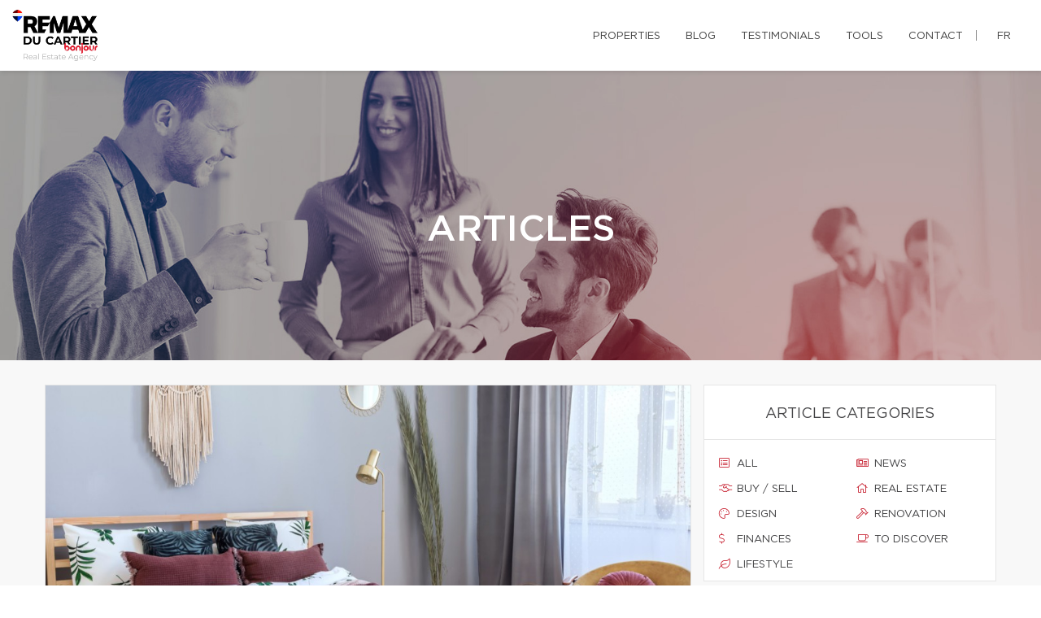

--- FILE ---
content_type: text/css
request_url: https://annaromatowska.com/build/css/blogue.css?v=1769635262
body_size: 1743
content:
/** Temporary cache busting : 1 **/
.card__banner {
  -webkit-print-color-adjust: exact;
  background-position: center center !important;
  background-repeat: no-repeat !important;
  background-size: cover !important;
  display: block;
  height: 320px;
  width: 100%; }
  @media print {
    .card__banner {
      display: inline-block;
      float: left;
      height: 200px;
      width: 30%; } }

@media print {
  .card__content {
    display: inline-block;
    float: left;
    padding-left: 25px;
    padding-top: 15px;
    width: 70%; } }

.card__category a {
  transition: color 250ms; }
  .card__category a:hover {
    color: #c51828; }
  @media print {
    .card__category a {
      text-decoration: none; } }

@media print {
  .card__title {
    text-decoration: none; } }

.pagination {
  margin-top: 0 !important; }
  .pagination ul.pagination-classic {
    margin-bottom: 0 !important; }
  .pagination__previous, .pagination__next {
    padding-left: 0 !important;
    padding-right: 0 !important;
    text-indent: 0 !important; }
  @media print {
    .pagination {
      margin-bottom: 25px !important; } }

main.articles div.blog nav ul.pagination-classic li.active a {
  background-image: linear-gradient(-262deg, #dc1c2e 0%, #c51828 98%, #c51828 100%) !important;
  border: 0; }

main.articles div.blog nav ul.pagination-classic li:not(.active) a {
  background-color: #fff !important; }
  main.articles div.blog nav ul.pagination-classic li:not(.active) a:hover {
    color: #e21a37 !important;
    border-color: #d9d9d9 !important; }

@media print {
  main.articles div.blog nav ul.pagination-classic li a {
    text-decoration: none; } }

.no-articles {
  background-color: #fff;
  border: 1px solid #e6e6e6;
  padding: 40px; }

.no-articles__title {
  margin: 0; }

.categories:not(.mobile) {
  column-count: 2;
  display: block !important;
  padding: 20px 18px 10px !important; }

.categories .category {
  flex: none !important;
  margin-bottom: 12px;
  padding: 0 !important;
  transition: color 250ms; }
  .categories .category--active, .categories .category:hover {
    color: #c51828; }
  .categories .category a {
    display: block;
    font-size: 13px !important;
    padding: 0 !important; }
  .categories .category a > span {
    margin-right: 3px;
    width: 15px; }

@media screen and (max-width: 605px) {
  .articles .sidebar .categories-container {
    display: none !important; } }

@media print {
  .convertflow-cta, .cf-overlay, #static-lead-btn {
    display: none !important; }
  .page-content {
    margin-bottom: 0;
    top: 0; }
  main.articles {
    width: 100%;
    padding-top: 0; }
  article {
    display: block;
    overflow: hidden;
    width: 100%; }
    article a.btn.btn-primary {
      display: inline-block !important;
      padding: 0;
      text-decoration: none; }
    article:nth-child(3n) {
      page-break-after: always; }
  header.new-theme a.logo img {
    max-height: 75px !important;
    max-width: 310px !important; }
  /** Microsites print fixes **/
  .microsite .page {
    margin-top: 0 !important; }
  .microsite header.new-theme.sticky {
    position: relative; } }

.post img {
  max-width: 100%; }

.post-wrapper {
  margin-top: 20px;
  max-width: 737px;
  position: relative; }
  @media print {
    .post-wrapper {
      max-width: none;
      width: 100%; } }

.post__title {
  font-size: 26px !important;
  margin: 35px 30px 15px; }
  @media screen and (max-width: 600px) {
    .post__title {
      margin: 35px 17px 15px; } }
  @media print {
    .post__title {
      margin: 35px 0 15px; } }

.post .content {
  margin: 38px 28px !important; }
  @media screen and (max-width: 600px) {
    .post .content {
      margin: 38px 15px !important; } }
  @media print {
    .post .content {
      margin: 30px 0 0 !important; } }

.post .meta {
  margin: 0 30px !important; }
  @media screen and (max-width: 600px) {
    .post .meta {
      margin: 0 17px !important; } }
  @media print {
    .post .meta {
      margin: 0 !important; } }

.post .social {
  margin-right: 0 !important; }

.article {
  display: flex;
  flex-flow: row wrap;
  padding-top: 30px;
  text-align: left; }
  @media print {
    .article {
      display: block !important; } }

.article .blog {
  flex: 3 0; }
  @media screen and (min-width: 992px) and (max-width: 1200px) {
    .article .blog {
      width: calc(100% - 375px) !important; } }

.article__date {
  margin-right: 0; }

@media screen and (min-width: 992px) and (max-width: 1200px) {
  .blog .container {
    width: 100% !important; } }

@media print {
  .blog .container {
    width: 100%; } }

.banner--image {
  -webkit-print-color-adjust: exact;
  background-position: center center;
  background-repeat: no-repeat;
  background-size: cover;
  display: block;
  height: 400px;
  width: 100%; }
  @media screen and (max-width: 640px) {
    .banner--image {
      height: 300px; } }
  @media screen and (max-width: 400px) {
    .banner--image {
      height: 250px; } }
  @media print {
    .banner--image {
      display: none !important; } }

@media print {
  .banner--video {
    display: none; } }

.author {
  background-color: #fff;
  border: 1px solid #e6e6e6;
  display: flex; }
  @media print {
    .author {
      margin-bottom: 25px !important; } }

.author__photo {
  background-position: center center;
  background-repeat: no-repeat;
  background-size: cover;
  flex: none;
  width: 220px; }
  @media print {
    .author__photo {
      display: none; } }

.author__informations {
  border-bottom: 3px solid #c51828;
  flex: 1;
  margin-top: 1px;
  padding: 30px 30px 21px; }

.author__name {
  font-size: 20px;
  margin: 0 0 4px;
  text-transform: uppercase; }

.author__title {
  font-family: 'Gotham Book';
  font-size: 15px;
  margin: 0 0 12px;
  text-transform: uppercase; }

.author__biography {
  font-size: 14px;
  line-height: 20px;
  margin: 0 0 15px; }
  @media print {
    .author__biography {
      margin-bottom: 0; } }

.author__socials {
  display: block;
  overflow: hidden; }
  @media print {
    .author__socials {
      display: none; } }

.author__social {
  background-color: transparent;
  border-radius: 50%;
  float: left;
  height: 35px;
  margin-right: 10px;
  text-align: center;
  transition: background 250ms;
  width: 35px; }
  .author__social i {
    color: #c51828;
    font-size: 18px;
    margin-top: 9px; }
  .author__social:hover {
    background-color: #f7f7f7; }

@media screen and (max-width: 1000px) {
  .author {
    margin-bottom: 35px !important; } }

@media screen and (max-width: 640px) {
  .author__photo {
    display: none; } }

.meta .socials {
  display: block;
  margin: 22px 0 38px !important;
  padding-bottom: 0 !important;
  width: 100%; }
  @media screen and (max-width: 600px) {
    .meta .socials {
      margin-top: 10px !important; } }

.meta .socials .social {
  display: block;
  float: left;
  margin: 0;
  padding: 0;
  width: 100%; }
  .meta .socials .social a {
    padding: 9px 7px 7px !important; }

@media screen and (max-width: 600px) {
  .meta .article__author, .meta .article__date, .meta .article__category {
    display: block !important;
    margin: 0 0 10px !important; } }

.article__category a {
  transition: color 250ms; }
  .article__category a:hover {
    color: #c51828; }
